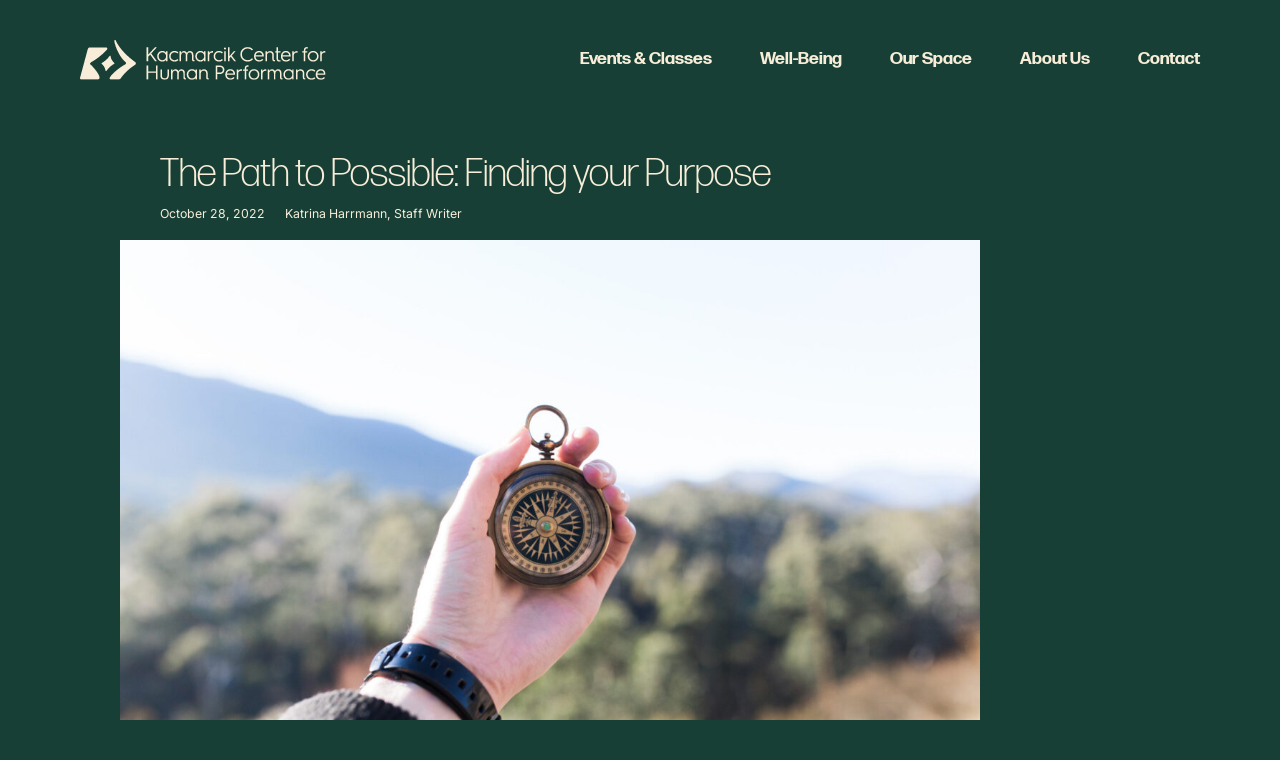

--- FILE ---
content_type: text/css
request_url: https://www.kacmarcikcenter.com/wp-content/themes/Kacmarcik-Center-AV/style.css?ver=6.8.1
body_size: -245
content:
/*
Theme Name: Kacmarcik Center
Description: Kacmarcik Center for Human Performance
Author: Ascedia
Author URI: https://www.kacmarcikcenter.com
Template: Avada
Version: 1.0.0
Text Domain:  Avada
*/


--- FILE ---
content_type: text/css
request_url: https://www.kacmarcikcenter.com/wp-content/themes/Kacmarcik-Center-AV/assets/dist/css/theme.css?ver=1.1
body_size: 5914
content:
@charset "UTF-8";
/* ****************************************
HELPERS: Local
**************************************** */
:root {
  --tec-grid-gutter: 48px;
  --tec-grid-gutter-negative: calc(var(--tec-grid-gutter) * -1);
  --tec-grid-gutter-half: calc(var(--tec-grid-gutter) /2);
  --tec-grid-gutter-half-negative: calc(var(--tec-grid-gutter-half) * -1);
  --tec-grid-gutter-small: 42px;
  --tec-grid-gutter-small-negative: calc(var(--tec-grid-gutter-small) * -1);
  --tec-grid-gutter-small-half: calc(var(--tec-grid-gutter-small) /2);
  --tec-grid-gutter-small-half-negative: calc(var(--tec-grid-gutter-small-half) * -1);
  --tec-grid-gutter-page: 42px;
  --tec-grid-gutter-page-small: 19.5px;
  --tec-grid-width-default: 1176px;
  --tec-grid-width-min: 320px;
  --tec-grid-width: calc(var(--tec-grid-width-default) + var(--tec-grid-gutter-page) * 2);
  --tec-grid-width-1-of-2: 50%;
  --tec-grid-width-1-of-3: 33.333%;
  --tec-grid-width-1-of-4: 25%;
  --tec-grid-width-1-of-5: 20%;
  --tec-grid-width-1-of-7: 14.285%;
  --tec-grid-width-1-of-8: 12.5%;
  --tec-grid-width-1-of-9: 11.111%;
  --grid-gutter: var(--tec-grid-gutter);
  --grid-gutter-negative: var(--tec-grid-gutter-negative);
  --grid-gutter-half: var(--tec-grid-gutter-half);
  --grid-gutter-half-negative: var(--tec-grid-gutter-half-negative);
  --grid-gutter-small: var(--tec-grid-gutter-small);
  --grid-gutter-small-negative: var(--tec-grid-gutter-small-negative);
  --grid-gutter-small-half: var(--tec-grid-gutter-small-half);
  --grid-gutter-small-half-negative: var(--tec-grid-gutter-small-half-negative);
  --grid-gutter-page: var(--tec-grid-gutter-page);
  --grid-gutter-page-small: var(--tec-grid-gutter-page-small);
  --grid-width-default: var(--tec-grid-width-default);
  --grid-width-min: var(--tec-grid-width-min);
  --grid-width: var(--tec-grid-width);
  --grid-width-1-of-2: var(--tec-grid-width-1-of-2);
  --grid-width-1-of-3: var(--tec-grid-width-1-of-3);
  --grid-width-1-of-4: var(--tec-grid-width-1-of-4);
  --grid-width-1-of-5: var(--tec-grid-width-1-of-5);
  --grid-width-1-of-7: var(--tec-grid-width-1-of-7);
  --grid-width-1-of-8: var(--tec-grid-width-1-of-8);
  --grid-width-1-of-9: var(--tec-grid-width-1-of-9);
  --tec-spacer-0: 4px;
  --tec-spacer-1: 8px;
  --tec-spacer-2: 12px;
  --tec-spacer-3: 16px;
  --tec-spacer-4: 20px;
  --tec-spacer-5: 24px;
  --tec-spacer-6: 28px;
  --tec-spacer-7: 32px;
  --tec-spacer-8: 40px;
  --tec-spacer-9: 48px;
  --tec-spacer-10: 56px;
  --tec-spacer-11: 0px;
  --tec-spacer-12: 0px;
  --tec-spacer-13: 0px;
  --tec-spacer-14: 160px;
  --spacer-0: var(--tec-spacer-0);
  --spacer-1: var(--tec-spacer-1);
  --spacer-2: var(--tec-spacer-2);
  --spacer-3: var(--tec-spacer-3);
  --spacer-4: var(--tec-spacer-4);
  --spacer-5: var(--tec-spacer-5);
  --spacer-6: var(--tec-spacer-6);
  --spacer-7: var(--tec-spacer-7);
  --spacer-8: var(--tec-spacer-8);
  --spacer-9: var(--tec-spacer-9);
  --spacer-10: var(--tec-spacer-10);
  --spacer-11: var(--tec-spacer-11);
  --spacer-12: var(--tec-spacer-12);
  --spacer-13: var(--tec-spacer-13);
  --spacer-14: var(--tec-spacer-14);
  --tec-z-index-spinner-container: 100;
  --tec-z-index-views-selector: 30;
  --tec-z-index-dropdown: 30;
  --tec-z-index-events-bar-button: 20;
  --tec-z-index-search: 10;
  --tec-z-index-filters: 9;
  --tec-z-index-scroller: 7;
  --tec-z-index-week-event-hover: 5;
  --tec-z-index-map-event-hover: 5;
  --tec-z-index-map-event-hover-actions: 6;
  --tec-z-index-multiday-event: 5;
  --tec-z-index-multiday-event-bar: 2;
  --z-index-spinner-container: var(--tec-z-index-spinner-container);
  --z-index-views-selector: var(--tec-z-index-views-selector);
  --z-index-dropdown: var(--tec-z-index-dropdown);
  --z-index-events-bar-button: var(--tec-z-index-events-bar-button);
  --z-index-search: var(--tec-z-index-search);
  --z-index-filters: var(--tec-z-index-filters);
  --z-index-scroller: var(--tec-z-index-scroller);
  --z-index-week-event-hover: var(--tec-z-index-week-event-hover);
  --z-index-map-event-hover: var(--tec-z-index-map-event-hover);
  --z-index-map-event-hover-actions: var(--tec-z-index-map-event-hover-actions);
  --z-index-multiday-event: var(--tec-z-index-multiday-event);
  --z-index-multiday-event-bar: var(--tec-z-index-multiday-event-bar);
  --tec-color-text-primary: #f7edd8 !important;
  --tec-color-text-primary-light: #f0f0f0;
  --tec-color-text-secondary: #5d5d5d;
  --tec-color-text-disabled: #d5d5d5;
  --tec-color-text-events-title: var(--tec-color-text-primary);
  --tec-color-text-event-title: var(--tec-color-text-events-title);
  --tec-color-text-event-date: var(--tec-color-text-primary);
  --tec-color-text-secondary-event-date: var(--tec-color-text-secondary);
  --tec-color-icon-primary: #5d5d5d;
  --tec-color-icon-primary-alt: #757575;
  --tec-color-icon-secondary: #bababa;
  --tec-color-icon-active: #141827;
  --tec-color-icon-disabled: #d5d5d5;
  --tec-color-icon-focus: #334aff;
  --tec-color-icon-error: #da394d;
  --tec-color-event-icon: #141827;
  --tec-color-event-icon-hover: #334aff;
  --tec-color-accent-primary: #334aff;
  --tec-color-accent-primary-hover: rgba(51, 74, 255, .8);
  --tec-color-accent-primary-active: rgba(51, 74, 255, .9);
  --tec-color-accent-primary-background: rgba(51, 74, 255, .07);
  --tec-color-accent-secondary: #141827;
  --tec-color-accent-secondary-hover: rgba(20, 24, 39, .8);
  --tec-color-accent-secondary-active: rgba(20, 24, 39, .9);
  --tec-color-accent-secondary-background: rgba(20, 24, 39, .07);
  --tec-color-button-primary: var(--tec-color-accent-primary);
  --tec-color-button-primary-hover: var(--tec-color-accent-primary-hover);
  --tec-color-button-primary-active: var(--tec-color-accent-primary-active);
  --tec-color-button-primary-background: var(--tec-color-accent-primary-background);
  --tec-color-button-secondary: var(--tec-color-accent-secondary);
  --tec-color-button-secondary-hover: var(--tec-color-accent-secondary-hover);
  --tec-color-button-secondary-active: var(--tec-color-accent-secondary-active);
  --tec-color-button-secondary-background: var(--tec-color-accent-secondary-background);
  --tec-color-link-primary: var(--tec-color-text-primary);
  --tec-color-link-accent-hover: rgba(51, 74, 255, .8);
  --tec-color-border-default: #d5d5d5;
  --tec-color-border-secondary: #e4e4e4;
  --tec-color-border-tertiary: #7d7d7d;
  --tec-color-border-hover: #5d5d5d;
  --tec-color-border-active: #141827;
  --tec-color-background: #000;
  --tec-color-background-events: transparent;
  --tec-color-background-transparent: hsla(0, 0%, 100%, .6);
  --tec-color-background-secondary: rgba(255, 255, 255, .25);
  --tec-color-background-messages: rgba(20, 24, 39, .07);
  --tec-color-background-secondary-hover: #f0eeee;
  --tec-color-background-error: rgba(218, 57, 77, .08);
  --tec-color-box-shadow: rgba(0, 0, 0, .14);
  --tec-color-box-shadow-secondary: rgba(0, 0, 0, .1);
  --tec-color-scroll-track: rgba(0, 0, 0, .25);
  --tec-color-scroll-bar: rgba(0, 0, 0, .5);
  --tec-color-background-primary-multiday: rgba(51, 74, 255, .24);
  --tec-color-background-primary-multiday-hover: rgba(51, 74, 255, .34);
  --tec-color-background-secondary-multiday: rgba(20, 24, 39, .24);
  --tec-color-background-secondary-multiday-hover: rgba(20, 24, 39, .34);
  --tec-color-accent-primary-week-event: rgba(51, 74, 255, .1);
  --tec-color-accent-primary-week-event-hover: rgba(51, 74, 255, .2);
  --tec-color-accent-primary-week-event-featured: rgba(51, 74, 255, .04);
  --tec-color-accent-primary-week-event-featured-hover: rgba(51, 74, 255, .14);
  --tec-color-background-secondary-datepicker: var(--tec-color-background-secondary);
  --tec-color-accent-primary-background-datepicker: var(--tec-color-accent-primary-background);
  --color-text-primary: var(--tec-color-text-primary);
  --color-text-primary-light: var(--tec-color-text-primary-light);
  --color-text-secondary: var(--tec-color-text-secondary);
  --color-text-disabled: var(--tec-color-text-disabled);
  --color-icon-primary: var(--tec-color-icon-primary);
  --color-icon-primary-alt: var(--tec-color-icon-primary);
  --color-icon-secondary: var(--tec-color-icon-secondary);
  --color-icon-active: var(--tec-color-icon-active);
  --color-icon-disabled: var(--tec-color-icon-disabled);
  --color-icon-focus: var(--tec-color-icon-focus);
  --color-icon-error: var(--tec-color-icon-error);
  --color-accent-primary: var(--tec-color-accent-primary);
  --color-accent-primary-hover: var(--tec-color-accent-primary-hover);
  --color-accent-primary-active: var(--tec-color-accent-primary-active);
  --color-accent-primary-background: var(--tec-color-accent-primary-background);
  --color-accent-primary-multiday: var(--tec-color-accent-primary-multiday);
  --color-accent-primary-multiday-hover: var(--tec-color-accent-primary-multiday-hover);
  --color-accent-primary-week-event: var(--tec-color-accent-primary-week-event);
  --color-accent-primary-week-event-hover: var(--tec-color-accent-primary-week-event-hover);
  --color-accent-primary-week-event-featured: var(--tec-color-accent-primary-week-event-featured);
  --color-accent-primary-week-event-featured-hover: var(--tec-color-accent-primary-week-event-featured-hover);
  --color-accent-secondary: var(--tec-color-accent-secondary);
  --color-accent-secondary-hover: var(--tec-color-accent-secondary-hover);
  --color-accent-secondary-active: var(--tec-color-accent-secondary-active);
  --color-accent-secondary-background: var(--tec-color-accent-secondary-background);
  --color-border-default: var(--tec-color-border-default);
  --color-border-secondary: var(--tec-color-border-secondary);
  --color-border-tertiary: var(--tec-color-border-tertiary);
  --color-border-hover: var(--tec-color-border-hover);
  --color-border-active: var(--tec-color-border-active);
  --color-background: var(--tec-color-background);
  --color-background-transparent: var(--tec-color-background-transparent);
  --color-background-secondary: var(--tec-color-background-secondary);
  --color-background-messages: var(--tec-color-background-messages);
  --color-background-secondary-hover: var(--tec-color-background-secondary-hover);
  --color-background-error: var(--tec-color-icon-error);
  --color-box-shadow: var(--tec-color-box-shadow);
  --color-box-shadow-secondary: var(--tec-color-box-shadow-secondary);
  --color-scroll-track: var(--tec-color-scroll-track);
  --color-scroll-bar: var(--tec-color-scroll-bar) --tec-border-radius-default: 4px;
  --tec-border-width-week-event: 2px;
  --border-radius-default: var(--tec-border-radius-default);
  --border-width-week-event: var(--tec-border-width-week-event);
  --tec-box-shadow-default: 0 2px 5px 0 var(--tec-color-box-shadow);
  --tec-box-shadow-tooltip: 0 2px 12px 0 var(--tec-color-box-shadow);
  --tec-box-shadow-card: 0 1px 6px 2px var(--tec-color-box-shadow);
  --tec-box-shadow-multiday: 16px 6px 6px -2px var(--tec-color-box-shadow-secondary);
  --box-shadow-default: var(--tec-box-shadow-default);
  --box-shadow-tooltip: var(--tec-box-shadow-tooltip);
  --box-shadow-card: var(--tec-box-shadow-card);
  --box-shadow-multiday: var(--tec-box-shadow-multiday);
  --tec-form-color-background: var(--tec-color-background);
  --tec-form-color-border-default: var(--tec-color-text-primary);
  --tec-form-color-border-active: var(--tec-color-accent-secondary);
  --tec-form-color-border-secondary: var(--tec-color-border-tertiary);
  --tec-form-color-accent-primary: var(--tec-color-accent-primary);
  --tec-form-box-shadow-default: var(--tec-box-shadow-default);
  --form-color-background: var(--tec-form-color-background);
  --form-color-border-default: var(--tec-form-color-border-default);
  --form-color-border-active: var(--tec-form-color-border-active);
  --form-color-border-secondary: var(--tec-form-color-border-secondary);
  --form-color-accent-primary: var(--tec-form-color-accent-primary);
  --form-box-shadow-default: var(--tec-form-box-shadow-default);
  --tec-opacity-background: 0.07;
  --tec-opacity-select-highlighted: 0.3;
  --tec-opacity-icon-hover: 0.8;
  --tec-opacity-icon-active: 0.9;
  --tec-opacity-default: 1;
  --opacity-background: var(--tec-opacity-background);
  --opacity-select-highlighted: var(--tec-opacity-select-highlighted);
  --opacity-icon-hover: var(--tec-opacity-icon-hover);
  --opacity-icon-active: var(--tec-opacity-icon-active);
  --opacity-default: var(--tec-opacity-default);
  --tec-transition: all 0.2s ease;
  --tec-transition-background-color: background-color 0.2s ease;
  --tec-transition-color-border-color: color 0.2s ease, border-color 0.2s ease;
  --tec-transition-transform: transform 0.2s ease;
  --tec-transition-border-color: border-color 0.2s ease;
  --tec-transition-color: color 0.2s ease;
  --tec-transition-opacity: opacity 0.2s ease;
  --transition: var(--tec-transition);
  --transition-background-color: var(--tec-transition-background-color);
  --transition-color-border-color: var(--tec-transition-color-border-color);
  --transition-transform: var(--tec-transition-transform);
  --transition-border-color: var(--tec-transition-border-color);
  --transition-color: var(--tec-transition-color);
  --transition-opacity: var(--tec-transition-opacity);
  --tec-font-family-sans-serif: "Helvetica Neue", Helvetica, -apple-system, BlinkMacSystemFont, Roboto, Arial, sans-serif;
  --tec-font-weight-regular: 400;
  --tec-font-weight-bold: 700;
  --tec-font-size-0: 11px;
  --tec-font-size-1: 12px;
  --tec-font-size-2: 14px;
  --tec-font-size-3: 16px;
  --tec-font-size-4: 18px;
  --tec-font-size-5: 20px;
  --tec-font-size-6: 22px;
  --tec-font-size-7: 24px;
  --tec-font-size-8: 28px;
  --tec-font-size-9: 32px;
  --tec-font-size-10: 42px;
  --tec-line-height-0: 1.38;
  --tec-line-height-1: 1.42;
  --tec-line-height-2: 1.5;
  --tec-line-height-3: 1.62;
  --font-family-sans-serif: var(--tec-font-family-sans-serif);
  --font-family-base: var(--tec-font-family-sans-serif);
  --font-weight-regular: var(--tec-font-weight-regular);
  --font-weight-bold: var(--tec-font-weight-bold);
  --font-size-0: var(--tec-font-size-0);
  --font-size-1: var(--tec-font-size-1);
  --font-size-2: var(--tec-font-size-2);
  --font-size-3: var(--tec-font-size-3);
  --font-size-4: var(--tec-font-size-4);
  --font-size-5: var(--tec-font-size-5);
  --font-size-6: var(--tec-font-size-6);
  --font-size-7: var(--tec-font-size-7);
  --font-size-8: var(--tec-font-size-8);
  --font-size-9: var(--tec-font-size-9);
  --font-size-10: var(--tec-font-size-10);
  --line-height-0: var(--tec-line-height-0);
  --line-height-1: var(--tec-line-height-1);
  --line-height-2: var(--tec-line-height-2);
  --line-height-3: var(--tec-line-height-3) ;
}

.tribe-common-c-svgicon {
  display: block !important;
}

.tribe-events-content strong {
  color: #f7edd8;
  font-weight: bold;
}

.tribe-events-schedule {
  margin-top: 10px !important;
  margin-bottom: 0px !important;
}
.tribe-events-schedule h3 span {
  font-weight: 700 !important;
  font-size: 18px !important;
}

.fusion-event-meta-wrapper a {
  font-weight: bold;
}

.tribe-events-widget-events-list__event-date-tag-datetime {
  padding: 15px !important;
  margin-right: 15px !important;
  background-color: rgba(255, 255, 255, 0.2);
}

.tribe-events-series-relationship-single-marker__icon-svg,
.tribe-events-series-archive__icon {
  color: #f7edd8 !important;
}

.tribe-event-date-start {
  color: #f7edd8 !important;
}

.post-type-archive-tribe_events .fusion-flex-container.fusion-builder-row-4 {
  padding: 0px !important;
}

.tribe-events-c-events-bar__views,
.tribe-events-single-event-title {
  display: none !important;
}

.fusion-events-single-title-content {
  background-color: transparent !important;
  padding: 0px !important;
}

.fusion-events-single-title-content {
  position: relative !important;
}

.fusion-events-featured-image {
  margin: 0px !important;
}
.fusion-events-featured-image .tribe-events-event-image {
  margin-bottom: 1.5em !important;
}

.fusion-event-meta-venue-apart {
  padding: 0px !important;
  margin-top: 20px !important;
}

.tribe-events-header {
  display: none !important;
}

.tribe-delimiter {
  padding: 0px !important;
}

.single-tribe_events .fusion-content-tb {
  margin-top: 0px !important;
}
.single-tribe_events .fusion-content-widget-area {
  margin-top: 15px !important;
  padding-top: 30px !important;
  border-top: 1px solid rgba(255, 255, 255, 0.25);
}
.single-tribe_events .tribe-events-c-subscribe-dropdown {
  margin-top: 10px;
}
.single-tribe_events .tribe-events-single-event-description p {
  font-size: 18px;
}
.single-tribe_events .tribe-events-series-relationship-single-marker {
  display: none !important;
}
.single-tribe_events .tec-events-pro-series-meta-detail--label,
.single-tribe_events .tec-events-pro-series-meta-detail--link {
  display: none;
}
.single-tribe_events .tribe-events-c-subscribe-dropdown__list-item {
  font-weight: bold !important;
}

.tribe-events-widget-events-list__event-date-tag {
  width: 100px !important;
}

.tribe-events-widget-events-list__event-date-tag-month {
  color: #94b7bb !important;
}

.tribe-events-widget-events-list__event-title {
  font-size: 1.5em !important;
  font-weight: bold !important;
}

.tribe-events-widget-events-list__event-row {
  border-bottom: 1px solid rgba(255, 255, 255, 0.25) !important;
  padding-bottom: 30px !important;
}

.tribe-events-calendar-series-archive__container {
  display: none !important;
}

.tribe-events-widget-events-list__view-more {
  display: none !important;
}

.tribe-events-c-subscribe-dropdown__button-text {
  white-space: nowrap;
}

.tribe-recurring-event .tribe-events-c-subscribe-dropdown__content {
  position: relative !important;
  top: 0px !important;
}

.tribe-events-schedule {
  flex-wrap: nowrap !important;
  justify-content: flex-start;
  align-items: flex-start;
}

.tribe-events-cost {
  font-weight: bold !important;
  color: var(--primary_color) !important;
  font-size: 18px !important;
}

.tribe-events-widget-events-list__event-datetime,
.tribe-events-widget-events-list__event-date-tag-month {
  font-size: 22px !important;
}

.tribe-events-widget-events-list__event-date-tag-daynum {
  font-size: 30px !important;
  color: var(--awb-color6) !important;
}

.has-post-thumbnail .tribe-events-event-image {
  display: none !important;
}

.hs-form-field {
  margin-bottom: 20px;
}

input[type=tel] {
  height: var(--form_input_height);
  width: 100%;
  padding: 8px 15px;
  font-size: var(--form_text_size);
}

textarea {
  width: 100%;
  min-height: 150px;
  padding: 8px 15px;
}

.hs-button {
  background-image: linear-gradient(var(--button_gradient_angle, 180deg), var(--button_gradient_top_color) var(--button_gradient_start, 0), var(--button_gradient_bottom_color) var(--button_gradient_end, 100%)) !important;
  background: var(--button_gradient_top_color) !important;
  color: var(--button_accent_color);
  padding: 13px 29px;
  line-height: 17px;
  font-size: 14px;
  display: inline-block;
  position: relative;
  text-align: center;
  text-decoration: none;
  cursor: pointer;
  box-sizing: border-box;
  font-family: var(--button_typography-font-family);
  font-weight: var(--button_typography-font-weight);
  font-style: var(--button_typography-font-style, normal);
  letter-spacing: var(--button_typography-letter-spacing);
  border-width: var(--button_border_width-top, 0) var(--button_border_width-right, 0) var(--button_border_width-bottom, 0) var(--button_border_width-left, 0) !important;
  border-style: solid;
  border-radius: var(--button-border-radius-top-left, 0) var(--button-border-radius-top-right, 0) var(--button-border-radius-bottom-right, 0) var(--button-border-radius-bottom-left, 0) !important;
  text-transform: var(--button_text_transform);
  transition: all 0.2s;
}

/* ****************************************
AVADA: Adding classes in AVADA wraps elements
with the class. Which is slightly annoying.
**************************************** */
body {
  background-size: 100% auto;
}

.btn-link {
  font-weight: bold;
  text-decoration: underline !important;
}

.background-contain div {
  background-size: contain !important;
}

.display-2-period h2 > p::after {
  content: ".";
  color: var(--primary_color);
}
.display-2-period h2::after {
  content: ".";
  color: var(--primary_color);
}
.alignfull {
  margin: 32px calc(50% - 50vw) !important;
  max-width: 100vw !important;
  width: 100vw !important;
  left: 0;
  right: 0;
}

.awb-imageframe-style-resa img {
  opacity: 1 !important;
  transition-property: opacity;
  transition-duration: 0.2s;
  transition-timing-function: linear;
}
.awb-imageframe-style-resa .awb-imageframe-caption-container .awb-imageframe-caption-title {
  display: none !important;
  text-transform: none !important;
}
.awb-imageframe-style-resa:hover {
  /*&::after {
    position: absolute;
    background-color: #ffffff;
    border-radius: 30px;
    content: "Read Story";
    top: 4px;
    right: 4px;
    height: 30px;
    width: 30px;
    content: "Read Story";
    color: #000000;
    display: flex;
    align-items: center;
    text-transform: none !important;
    transform: rotate(-25deg);
    border: 10px solid #ffffff;
    text-align: center;
    font-weight: bold;
    -webkit-box-shadow: 0px 0px 4px 2px rgba(255, 161, 46, 0.9);
    -moz-box-shadow: 0px 0px 4px 2px rgba(255, 161, 46, 0.9);
    box-shadow: 0px 0px 4px 2px rgba(255, 161, 46, 0.9);
    font-size: 12px;
  }*/
}
.awb-imageframe-style-resa:hover img {
  opacity: 0.3 !important;
}
.awb-imageframe-style-resa:hover .awb-imageframe-caption-container .awb-imageframe-caption-title {
  display: flex !important;
}

#nav-floating-wrapper {
  max-width: 46px !important;
}

#nav-floating {
  display: block !important;
  max-width: 48px !important;
}
#nav-floating a {
  transform-origin: left;
  transform: translate(50%, 50%) rotate(90deg);
  background-color: var(--primary_color);
  width: 180px;
}

.text-border-circle {
  border: 1px solid #94b7bb;
  border-radius: 50px;
  height: 30px;
  width: 30px;
  display: inline-flex !important;
  justify-content: center;
  align-items: center;
}
.text-border-circle + i {
  margin-left: 10px;
  font-size: 18px;
}
.text-border-circle p {
  line-height: 30px;
}

#menu-header-extended {
  left: unset !important;
  right: 0 !important;
  min-width: 320px;
}

.author-caption-right + .awb-imageframe-caption-container {
  position: absolute;
  top: 8px;
  left: 42px;
}

#crazy-cursor {
  opacity: 0;
  transition: opacity, border, height, width, background-color 0.3s ease-in-out;
  -webkit-transition: opacity 0.3s;
  display: block;
  position: absolute;
  background-color: rgba(255, 255, 255, 0.15);
  font-size: 4px !important;
  border: 2px solid rgba(255, 255, 255, 0.15);
  text-align: center;
  font-weight: bold !important;
  border-radius: 80px;
  top: 4px;
  right: 4px;
  height: 40px;
  width: 40px;
  display: flex;
  align-items: center;
  text-transform: none !important;
  transform: rotate(-25deg);
  color: var(--awb-color8);
}
#crazy-cursor.active {
  opacity: 1;
  font-size: 12px !important;
  height: 80px;
  width: 80px;
  background-color: var(--primary_color);
  border: 10px solid var(--primary_color);
  -webkit-box-shadow: 0px 0px 4px 2px rgba(255, 161, 46, 0.4);
  -moz-box-shadow: 0px 0px 4px 2px rgba(255, 161, 46, 0.4);
  box-shadow: 0px 0px 4px 2px rgba(255, 161, 46, 0.4);
}
#crazy-cursor p {
  width: 100%;
  margin: 0px;
  display: block;
  display: flex;
  align-items: center;
  flex-direction: column;
  justify-content: center;
}
#crazy-cursor p i {
  margin-bottom: 2px;
}

.pagination {
  justify-content: center !important;
}

/* hide featured item on paging ... */
.paged #featured_post {
  display: none !important;
}

.facetwp-facet {
  margin-bottom: 20px !important;
}

.facetwp-radio {
  padding: 13px 29px !important;
  line-height: 17px;
  margin-right: 10px;
  font-size: 14px;
  background: unset !important;
  display: inline-block;
  position: relative;
  text-align: center;
  text-decoration: none;
  cursor: pointer;
  box-sizing: border-box;
  font-family: var(--button_typography-font-family);
  font-weight: var(--button_typography-font-weight);
  font-style: var(--button_typography-font-style, normal);
  letter-spacing: var(--button_typography-letter-spacing);
  border-width: var(--button_border_width-top, 0) var(--button_border_width-right, 0) var(--button_border_width-bottom, 0) var(--button_border_width-left, 0);
  border-style: solid;
  border-radius: var(--button-border-radius-top-left, 0) var(--button-border-radius-top-right, 0) var(--button-border-radius-bottom-right, 0) var(--button-border-radius-bottom-left, 0);
  text-transform: var(--button_text_transform);
  transition: all 0.2s;
}
.facetwp-radio .facetwp-counter {
  display: none;
}
.facetwp-radio:hover, .facetwp-radio.checked {
  background-color: var(--primary_color) !important;
}

.single .hentry .fusion-content-tb h2,
.single .hentry .fusion-content-tb h3,
.single .hentry .fusion-content-tb h4,
.single .hentry .fusion-content-tb h5,
.single .hentry .fusion-content-tb h6 {
  margin-bottom: 0.5em;
}
.single .hentry .fusion-content-tb h3 {
  font-weight: 100 !important;
}

@media (min-width: 992px) {
  .mixed-grid .fusion-layout-column:nth-child(4n),
  .mixed-grid .card-horizontal {
    flex-direction: row !important;
    width: 100% !important;
  }
  .mixed-grid .fusion-layout-column:nth-child(4n) .fusion-column-wrapper,
  .mixed-grid .card-horizontal .fusion-column-wrapper {
    flex-wrap: nowrap !important;
  }
  .mixed-grid .fusion-layout-column:nth-child(4n) .fusion-column-wrapper .fusion-imageframe,
  .mixed-grid .card-horizontal .fusion-column-wrapper .fusion-imageframe {
    position: relative;
  }
  .mixed-grid .fusion-layout-column:nth-child(4n) .fusion-column-wrapper .fusion-imageframe img,
  .mixed-grid .card-horizontal .fusion-column-wrapper .fusion-imageframe img {
    aspect-ratio: 4/3 !important;
  }
  .mixed-grid .fusion-layout-column:nth-child(4n) .fusion-column-wrapper .fusion_builder_column_inner,
  .mixed-grid .card-horizontal .fusion-column-wrapper .fusion_builder_column_inner {
    padding: 60px !important;
  }
}

.fusion-text ul {
  list-style: none;
}
.fusion-text ul li {
  margin-bottom: 0.25em;
}
.fusion-text ul li::before {
  content: "•";
  color: var(--primary_color);
  display: inline-block;
  width: 1em;
  margin-left: -1em;
}
.fusion-text ol {
  list-style: none;
  counter-reset: li;
}
.fusion-text ol li {
  counter-increment: li;
}
.fusion-text ol li::before {
  content: counter(li);
  color: #ffffff;
  display: inline-block;
  width: 1.5em;
  height: 1.5em;
  margin-left: -1.5em;
  margin-right: 0.5em;
  text-align: right;
  border: 1px solid #cccccc;
  border-radius: 50px;
  text-align: center;
  margin-bottom: 0.5em;
}

.fusion-builder-placeholder {
  display: none !important;
}

/* **************************************** */
/* New Avada layout disruption for absolute backgrounds */
/* **************************************** */
.fullwidth-box .faded-background {
  position: absolute !important;
  overflow: hidden;
}

/* **************************************** */
/* AVADA FIXES TO RESPONSIVE IMAGE SCALING */
/* **************************************** */
.fusion-imageframe {
  width: 100%;
}

.fusion-carousel .fusion-carousel-item .fusion-image-wrapper {
  width: 100%;
}

/* **************************************** */
/* AVADA FIXES TO SWIPER SLIDES NOT CONSISTENT HEIGHT */
/* **************************************** */
.awb-swiper {
  display: block !important;
  text-align: right;
}

.awb-swiper-button {
  display: inline-flex !important;
  position: relative !important;
  top: unset !important;
  right: unset !important;
  left: unset !important;
  transform: unset !important;
  margin-top: 10px;
}

.awb-swiper-button-next {
  margin-left: 1px;
}

.swiper-slide {
  height: 100% !important;
}

/* **************************************** */
/* BACKGROUNDS HIDDEN */
/* **************************************** */
#boxed-wrapper {
  overflow: hidden !important;
}

/* 
.card-horizontal { 
  width:100%!important;
}
*/
.ideas-fullwidth .fusion-post-cards {
  width: 100% !important;
}
.ideas-fullwidth .card-horizontal {
  width: 100% !important;
}

--- FILE ---
content_type: image/svg+xml
request_url: https://www.kacmarcikcenter.com/wp-content/uploads/2022/02/logo-white.svg
body_size: 2215
content:
<svg id="a" xmlns="http://www.w3.org/2000/svg" viewBox="0 0 557.99 90.99"><defs><style>.b{fill:#f7edd8;stroke-width:0}</style></defs><path class="b" d="M78.19 52.6c-2.38-2.02-7.89-7.56-8.85-16.04-.11-.98-1.61-.98-2.24 0-5.51 8.48-13.99 14.02-17.45 16.04-.74.43-.97 1.29-.46 1.72 2.38 2.02 7.89 7.56 8.85 16.04.11.98 1.61.98 2.24 0 5.51-8.48 13.99-14.02 17.45-16.04.74-.43.97-1.29.46-1.72z"/><path class="b" d="M23.64 55.83c-1.41-1.2-.78-3.55 1.27-4.75 7.48-4.37 22.37-13.53 36.24-29.04.01-.01.02-.03.03-.04a2.995 2.995 0 0 0-1.16-4.93c-.08-.03-.16-.05-.24-.07-.07-.02-.14-.04-.21-.05-.17-.03-.35-.05-.54-.05H22.89c-2.77 0-4.56 1.48-5.32 4.19L.11 86.27s-.11.61-.11.86c0 1.76 1.43 3.19 3.19 3.19H40.1c2.39 0 4.32-1.93 4.32-4.32 0-8.31-15.68-25.81-20.78-30.16v-.01zm102-5.26C111.02 39.91 90.72 22.35 81.04.97c0-.01-.01-.02-.02-.03a1.607 1.607 0 0 0-3.07.67c0 5.27 8.07 34.26 25.96 49.46 1.49 1.27.98 3.55-1.23 4.74-16.87 9.07-35.4 26.57-35.4 31.85 0 1.46 1.18 2.64 2.64 2.64H87.4c1.87 0 3.79-.92 4.76-2.3 3.95-5.58 15.27-20.18 32.57-30.99 2.77-1.73 3-4.92.89-6.46l.02.02zm25.62-1.88V16.85h3.56v16.9l15.3-16.9h4.39l-12.7 13.89 13.06 17.95h-4.29l-11.15-15.35-4.61 5.03v10.32h-3.56zm43.96-19.59v-3.43h3.38v23.02h-3.38v-3.43c-1.32 2.33-4.02 4.11-8.18 4.11-3.24 0-6.03-1.14-8.27-3.47s-3.38-5.25-3.38-8.73 1.14-6.35 3.38-8.68 5.03-3.52 8.27-3.52c4.16 0 6.85 1.78 8.18 4.11v.02zm-2.06 14.57c1.64-1.74 2.47-3.88 2.47-6.49s-.82-4.75-2.47-6.44c-1.6-1.74-3.65-2.6-6.12-2.6s-4.34.87-5.94 2.6c-1.55 1.69-2.33 3.84-2.33 6.44s.78 4.75 2.33 6.49c1.6 1.69 3.56 2.56 5.94 2.56s4.52-.87 6.12-2.56zm30.41-15.21l-2.06 2.38c-1.74-1.78-3.97-2.7-6.67-2.7s-4.66.87-6.35 2.6c-1.69 1.69-2.51 3.84-2.51 6.44s.82 4.75 2.51 6.49c1.69 1.69 3.79 2.56 6.35 2.56 2.69 0 4.93-.91 6.67-2.69l2.06 2.38c-2.24 2.33-5.16 3.47-8.73 3.47s-6.3-1.14-8.68-3.47-3.56-5.25-3.56-8.73 1.19-6.35 3.56-8.68c2.38-2.33 5.25-3.52 8.68-3.52s6.49 1.14 8.73 3.47zm2.82 20.23V25.67h3.38v3.88c1.1-2.56 3.38-4.25 6.49-4.25 3.29 0 5.53 1.51 6.76 4.57 1.37-3.06 3.75-4.57 7.17-4.57 4.61 0 7.49 3.43 7.49 8.68v9.5c0 1.83.32 2.42 1.6 2.42.23 0 .5-.05.87-.09v2.79c-.37.14-.87.23-1.46.23-1.78 0-4.39-.5-4.39-5.12v-9c0-3.84-1.92-6.26-5.03-6.26s-5.48 2.65-5.48 6.49v13.75h-3.38V34.71c0-3.88-1.87-6.26-5.12-6.26s-5.53 2.65-5.53 6.49v13.75h-3.38.01zm55.5-19.59v-3.43h3.38v23.02h-3.38v-3.43c-1.32 2.33-4.02 4.11-8.18 4.11-3.24 0-6.03-1.14-8.27-3.47s-3.38-5.25-3.38-8.73 1.14-6.35 3.38-8.68 5.03-3.52 8.27-3.52c4.16 0 6.85 1.78 8.18 4.11v.02zm-2.06 14.57c1.64-1.74 2.47-3.88 2.47-6.49s-.82-4.75-2.47-6.44c-1.6-1.74-3.65-2.6-6.12-2.6s-4.34.87-5.94 2.6c-1.55 1.69-2.33 3.84-2.33 6.44s.78 4.75 2.33 6.49c1.6 1.69 3.56 2.56 5.94 2.56s4.52-.87 6.12-2.56zm10.62 5.02V25.67h3.38v3.88c1.23-2.56 3.75-4.25 7.08-4.25.5 0 1.01.05 1.42.09v3.65c-.59-.14-1.37-.23-2.28-.23-3.61 0-6.21 2.65-6.21 6.49v13.38h-3.38l-.01.01zm34.25-20.23l-2.06 2.38c-1.74-1.78-3.97-2.7-6.67-2.7s-4.66.87-6.35 2.6c-1.69 1.69-2.51 3.84-2.51 6.44s.82 4.75 2.51 6.49c1.69 1.69 3.79 2.56 6.35 2.56 2.69 0 4.93-.91 6.67-2.69l2.06 2.38c-2.24 2.33-5.16 3.47-8.73 3.47s-6.3-1.14-8.68-3.47-3.56-5.25-3.56-8.73 1.19-6.35 3.56-8.68c2.38-2.33 5.25-3.52 8.68-3.52s6.49 1.14 8.73 3.47zm3.17-7.27c-.91-.91-.91-2.38 0-3.24.91-.91 2.28-.91 3.2 0 .91.87.91 2.33 0 3.24-.91.87-2.28.87-3.2 0zm-.09 27.5V25.67h3.38v23.02h-3.38zm8.57 0V16.85h3.38v20.19l9.87-11.37h3.88l-8.72 10.1 9.96 12.93h-4.02l-8.09-10.51-2.88 3.33v7.17h-3.38zm56.85-27.04l-2.42 2.19c-2.47-2.88-5.71-4.29-9.73-4.29-3.75 0-6.85 1.28-9.32 3.79-2.47 2.51-3.7 5.66-3.7 9.46s1.23 6.99 3.7 9.5 5.57 3.75 9.32 3.75c4.11 0 7.4-1.51 9.87-4.48l2.42 2.19c-3.2 3.7-7.31 5.57-12.29 5.57-4.61 0-8.54-1.55-11.79-4.71-3.2-3.15-4.8-7.13-4.8-11.83s1.6-8.63 4.8-11.79c3.24-3.15 7.17-4.75 11.79-4.75 4.89 0 8.95 1.78 12.15 5.39v.01zm2.39 15.62c0-3.7 1.1-6.67 3.24-8.91 2.15-2.24 4.93-3.38 8.27-3.38 3.15 0 5.66 1.1 7.63 3.33 1.96 2.19 2.97 4.89 2.97 8.13 0 .5 0 1-.05 1.46h-18.68c.18 5.07 3.43 8.31 8.22 8.31 3.15 0 5.03-1 7.08-3.2l2.24 2.19c-2.42 2.69-5.53 4.07-9.32 4.07-3.43 0-6.26-1.1-8.41-3.24-2.15-2.15-3.2-5.03-3.2-8.59v-.18l.01.01zm18.5-2.33c0-1.87-.69-3.47-2.06-4.8-1.37-1.32-3.02-2.01-4.93-2.01-2.1 0-3.93.69-5.44 2.01s-2.33 2.92-2.47 4.8h14.9zm7.33 13.75V25.67h3.38v3.88c1.23-2.56 3.84-4.25 7.26-4.25 5.16 0 8.41 3.43 8.41 8.68v9.5c0 1.87.27 2.42 1.6 2.42.23 0 .5-.05.87-.09v2.79c-.37.14-.87.23-1.46.23-1.78 0-4.38-.5-4.38-5.12v-9c0-3.84-2.24-6.26-5.89-6.26s-6.4 2.65-6.4 6.49v13.75h-3.39zm25.27-19.87h-2.7v-3.15h2.7v-8.82h3.38v8.82h5.34v3.15h-5.34v13.43c0 2.92.96 3.97 3.2 3.97.87 0 1.55-.05 2.15-.14V49c-.5.23-1.37.37-2.56.37-4.11 0-6.17-2.38-6.17-7.13V28.81v.01zm9.96 8.45c0-3.7 1.1-6.67 3.24-8.91 2.15-2.24 4.93-3.38 8.27-3.38 3.15 0 5.66 1.1 7.63 3.33 1.96 2.19 2.97 4.89 2.97 8.13 0 .5 0 1-.05 1.46h-18.68c.18 5.07 3.43 8.31 8.22 8.31 3.15 0 5.03-1 7.08-3.2l2.24 2.19c-2.42 2.69-5.53 4.07-9.32 4.07-3.43 0-6.26-1.1-8.41-3.24s-3.2-5.03-3.2-8.59v-.18l.01.01zm18.5-2.33c0-1.87-.69-3.47-2.06-4.8-1.37-1.32-3.02-2.01-4.93-2.01-2.1 0-3.93.69-5.44 2.01s-2.33 2.92-2.47 4.8h14.9zm7.33 13.75V25.67h3.38v3.88c1.23-2.56 3.75-4.25 7.08-4.25.5 0 1.01.05 1.42.09v3.65c-.59-.14-1.37-.23-2.28-.23-3.61 0-6.21 2.65-6.21 6.49v13.38h-3.38l-.01.01zm26.29 0V28.82h-3.7v-3.15h3.7v-1.92c0-2.97.73-5.03 2.24-6.26 1.01-.87 2.56-1.32 4.71-1.32.69 0 1.28.05 1.78.18v3.2c-.59-.14-1.28-.23-2.15-.23-2.24 0-3.2 1.1-3.2 3.97v2.38h4.34v3.15h-4.34v19.87h-3.38zm8.85-11.51c0-3.47 1.19-6.35 3.56-8.68 2.38-2.33 5.25-3.52 8.68-3.52s6.3 1.19 8.68 3.52 3.56 5.21 3.56 8.68-1.19 6.4-3.56 8.73-5.25 3.47-8.68 3.47-6.3-1.14-8.68-3.47-3.56-5.25-3.56-8.73zm3.38 0c0 2.6.82 4.75 2.51 6.49 1.69 1.69 3.79 2.56 6.35 2.56s4.66-.87 6.35-2.56c1.69-1.74 2.51-3.88 2.51-6.49s-.82-4.75-2.51-6.44c-1.69-1.74-3.79-2.6-6.35-2.6s-4.66.87-6.35 2.6c-1.69 1.69-2.51 3.84-2.51 6.44zm24.91 11.51V25.67h3.38v3.88c1.23-2.56 3.75-4.25 7.08-4.25.5 0 1.01.05 1.42.09v3.65c-.59-.14-1.37-.23-2.28-.23-3.61 0-6.21 2.65-6.21 6.49v13.38h-3.38l-.01.01zm-394.65 41.6V58.45h3.56v13.29h17.68V58.45h3.56v31.84h-3.56V75.03h-17.68v15.26h-3.56zm31.47-23.02h3.38v13.8c0 4.34 2.38 6.62 6.26 6.62s6.3-2.33 6.3-6.67V67.27h3.38v13.8c0 6.21-3.97 9.78-9.82 9.78s-9.5-3.43-9.5-9.46V67.27zm24.31 23.02V67.27h3.38v3.88c1.1-2.56 3.38-4.25 6.49-4.25 3.29 0 5.53 1.51 6.76 4.57 1.37-3.06 3.75-4.57 7.17-4.57 4.61 0 7.49 3.43 7.49 8.68v9.5c0 1.83.32 2.42 1.6 2.42.23 0 .5-.05.87-.09v2.79c-.37.14-.87.23-1.46.23-1.78 0-4.39-.5-4.39-5.12v-9c0-3.84-1.92-6.26-5.03-6.26s-5.48 2.65-5.48 6.49v13.75h-3.38V76.31c0-3.88-1.87-6.26-5.12-6.26s-5.53 2.65-5.53 6.49v13.75h-3.38.01zm55.5-19.59v-3.43h3.38v23.02h-3.38v-3.43c-1.32 2.33-4.02 4.11-8.18 4.11-3.24 0-6.03-1.14-8.27-3.47s-3.38-5.25-3.38-8.73 1.14-6.35 3.38-8.68 5.03-3.52 8.27-3.52c4.16 0 6.85 1.78 8.18 4.11v.02zm-2.06 14.57c1.64-1.74 2.47-3.88 2.47-6.49s-.82-4.75-2.47-6.44c-1.6-1.74-3.65-2.6-6.12-2.6s-4.34.87-5.94 2.6c-1.55 1.69-2.33 3.84-2.33 6.44s.78 4.75 2.33 6.49c1.6 1.69 3.56 2.56 5.94 2.56s4.52-.87 6.12-2.56zm10.61 5.02V67.27h3.38v3.88c1.23-2.56 3.84-4.25 7.26-4.25 5.16 0 8.41 3.43 8.41 8.68v9.5c0 1.87.27 2.42 1.6 2.42.23 0 .5-.05.87-.09v2.79c-.37.14-.87.23-1.46.23-1.78 0-4.38-.5-4.38-5.12v-9c0-3.84-2.24-6.26-5.89-6.26s-6.4 2.65-6.4 6.49v13.75h-3.39zm37.2 0V58.45h10.19c2.7 0 5.03.91 6.9 2.79 1.87 1.83 2.83 4.11 2.83 6.9s-.96 5.07-2.83 6.94c-1.87 1.83-4.2 2.74-6.9 2.74h-6.62v12.47h-3.57zm3.56-15.76h6.49c1.78 0 3.29-.59 4.48-1.83 1.23-1.23 1.83-2.74 1.83-4.57s-.59-3.33-1.83-4.57c-1.19-1.23-2.69-1.83-4.48-1.83h-6.49v12.8zm18.39 4.34c0-3.7 1.1-6.67 3.24-8.91 2.15-2.24 4.93-3.38 8.27-3.38 3.15 0 5.66 1.1 7.63 3.33 1.96 2.19 2.97 4.89 2.97 8.13 0 .5 0 1-.05 1.46h-18.68c.18 5.07 3.43 8.31 8.22 8.31 3.15 0 5.03-1 7.08-3.2l2.24 2.19c-2.42 2.69-5.53 4.07-9.32 4.07-3.43 0-6.26-1.1-8.41-3.24s-3.2-5.03-3.2-8.59v-.18l.01.01zm18.5-2.33c0-1.87-.69-3.47-2.06-4.8-1.37-1.32-3.02-2.01-4.93-2.01-2.1 0-3.93.69-5.44 2.01s-2.33 2.92-2.47 4.8h14.9zm7.33 13.75V67.27h3.38v3.88c1.23-2.56 3.75-4.25 7.08-4.25.5 0 1.01.05 1.42.09v3.65c-.59-.14-1.37-.23-2.28-.23-3.61 0-6.21 2.65-6.21 6.49v13.38h-3.38l-.01.01zm18.27 0V70.42h-3.7v-3.15h3.7v-1.92c0-2.97.73-5.03 2.24-6.26 1.01-.87 2.56-1.32 4.71-1.32.69 0 1.28.05 1.78.18v3.2c-.59-.14-1.28-.23-2.15-.23-2.24 0-3.2 1.1-3.2 3.97v2.38h4.34v3.15h-4.34v19.87h-3.38zm8.85-11.51c0-3.47 1.19-6.35 3.56-8.68 2.38-2.33 5.25-3.52 8.68-3.52s6.3 1.19 8.68 3.52 3.56 5.21 3.56 8.68-1.19 6.4-3.56 8.73-5.25 3.47-8.68 3.47-6.3-1.14-8.68-3.47-3.56-5.25-3.56-8.73zm3.38 0c0 2.6.82 4.75 2.51 6.49 1.69 1.69 3.79 2.56 6.35 2.56s4.66-.87 6.35-2.56c1.69-1.74 2.51-3.88 2.51-6.49s-.82-4.75-2.51-6.44c-1.69-1.74-3.79-2.6-6.35-2.6s-4.66.87-6.35 2.6c-1.69 1.69-2.51 3.84-2.51 6.44zm24.91 11.51V67.27h3.38v3.88c1.23-2.56 3.75-4.25 7.08-4.25.5 0 1.01.05 1.42.09v3.65c-.59-.14-1.37-.23-2.28-.23-3.61 0-6.21 2.65-6.21 6.49v13.38h-3.38l-.01.01zm15.12 0V67.27h3.38v3.88c1.1-2.56 3.38-4.25 6.49-4.25 3.29 0 5.53 1.51 6.76 4.57 1.37-3.06 3.75-4.57 7.17-4.57 4.61 0 7.49 3.43 7.49 8.68v9.5c0 1.83.32 2.42 1.6 2.42.23 0 .5-.05.87-.09v2.79c-.37.14-.87.23-1.46.23-1.78 0-4.39-.5-4.39-5.12v-9c0-3.84-1.92-6.26-5.03-6.26S444 72.7 444 76.54v13.75h-3.38V76.31c0-3.88-1.87-6.26-5.12-6.26s-5.53 2.65-5.53 6.49v13.75h-3.38.01zm55.5-19.59v-3.43h3.38v23.02h-3.38v-3.43c-1.32 2.33-4.02 4.11-8.18 4.11-3.24 0-6.03-1.14-8.27-3.47s-3.38-5.25-3.38-8.73 1.14-6.35 3.38-8.68 5.03-3.52 8.27-3.52c4.16 0 6.85 1.78 8.18 4.11v.02zm-2.06 14.57c1.64-1.74 2.47-3.88 2.47-6.49s-.82-4.75-2.47-6.44c-1.6-1.74-3.65-2.6-6.12-2.6s-4.34.87-5.94 2.6c-1.55 1.69-2.33 3.84-2.33 6.44s.78 4.75 2.33 6.49c1.6 1.69 3.56 2.56 5.94 2.56s4.52-.87 6.12-2.56zm10.62 5.02V67.27h3.38v3.88c1.23-2.56 3.84-4.25 7.26-4.25 5.16 0 8.41 3.43 8.41 8.68v9.5c0 1.87.27 2.42 1.6 2.42.23 0 .5-.05.87-.09v2.79c-.36.14-.87.23-1.46.23-1.78 0-4.39-.5-4.39-5.12v-9c0-3.84-2.24-6.26-5.89-6.26s-6.4 2.65-6.4 6.49v13.75h-3.38zm44.11-20.23l-2.06 2.38c-1.74-1.78-3.97-2.7-6.67-2.7s-4.66.87-6.35 2.6c-1.69 1.69-2.51 3.84-2.51 6.44s.82 4.75 2.51 6.49c1.69 1.69 3.79 2.56 6.35 2.56 2.69 0 4.93-.91 6.67-2.69l2.06 2.38c-2.24 2.33-5.16 3.47-8.73 3.47s-6.3-1.14-8.68-3.47-3.56-5.25-3.56-8.73 1.19-6.35 3.56-8.68c2.38-2.33 5.25-3.52 8.68-3.52s6.49 1.14 8.73 3.47zm1.11 8.81c0-3.7 1.1-6.67 3.24-8.91 2.15-2.24 4.93-3.38 8.27-3.38 3.15 0 5.66 1.1 7.63 3.33 1.96 2.19 2.97 4.89 2.97 8.13 0 .5 0 1-.05 1.46h-18.68c.18 5.07 3.43 8.31 8.22 8.31 3.15 0 5.03-1 7.08-3.2l2.24 2.19c-2.42 2.69-5.53 4.07-9.32 4.07-3.43 0-6.26-1.1-8.41-3.24s-3.2-5.03-3.2-8.59v-.18l.01.01zm18.5-2.33c0-1.87-.69-3.47-2.06-4.8-1.37-1.32-3.02-2.01-4.93-2.01-2.1 0-3.93.69-5.44 2.01s-2.33 2.92-2.47 4.8h14.9z"/></svg>

--- FILE ---
content_type: text/javascript
request_url: https://www.kacmarcikcenter.com/wp-content/themes/Kacmarcik-Center-AV/assets/dist/js/theme.js?ver=1.0
body_size: -224
content:

//# sourceMappingURL=[data-uri]
